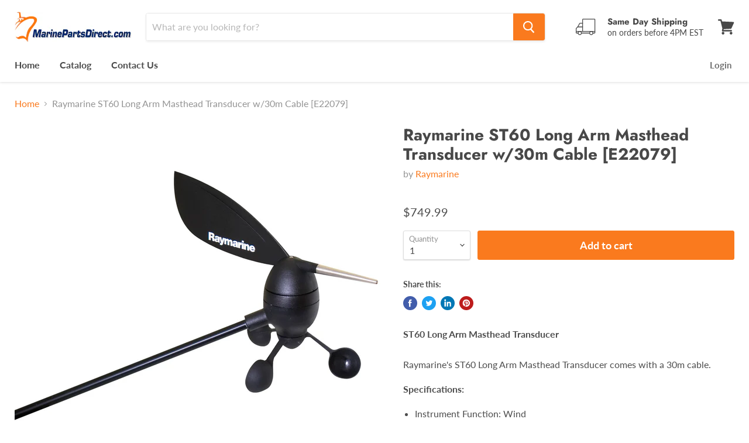

--- FILE ---
content_type: text/html; charset=utf-8
request_url: https://marinepartsdirect.com/collections/all/products/raymarine-st60-long-arm-masthead-transducer-w-30m-cable-e22079?view=_recently-viewed
body_size: 938
content:


















  











<li
  class="productgrid--item  imagestyle--natural        product-recently-viewed-card  show-actions--mobile"
  data-product-item
  data-product-quickshop-url="/products/raymarine-st60-long-arm-masthead-transducer-w-30m-cable-e22079"
  data-quickshop-hash="4ab68707967f87e4225ea5c3da408e5bec9b2470693f0bdfdd97b42625981848"
  
    data-recently-viewed-card
  
>
  <div class="productitem" data-product-item-content>
    <div class="product-recently-viewed-card-time" data-product-handle="raymarine-st60-long-arm-masthead-transducer-w-30m-cable-e22079">
      <button
        class="product-recently-viewed-card-remove"
        aria-label="close"
        data-remove-recently-viewed
      >
        <svg
  aria-hidden="true"
  focusable="false"
  role="presentation"
  width="10"
  height="10"
  viewBox="0 0 10 10"
  xmlns="http://www.w3.org/2000/svg"
>
  <path d="M6.08785659,5 L9.77469752,1.31315906 L8.68684094,0.225302476 L5,3.91214341 L1.31315906,0.225302476 L0.225302476,1.31315906 L3.91214341,5 L0.225302476,8.68684094 L1.31315906,9.77469752 L5,6.08785659 L8.68684094,9.77469752 L9.77469752,8.68684094 L6.08785659,5 Z"></path>
</svg>
      </button>
    </div>
    <a
      class="productitem--image-link"
      href="/products/raymarine-st60-long-arm-masthead-transducer-w-30m-cable-e22079"
      tabindex="-1"
      data-product-page-link
    >
      <figure class="productitem--image" data-product-item-image>
        
          
          

  
    <noscript data-rimg-noscript>
      <img
        
          src="//marinepartsdirect.com/cdn/shop/files/32765XL_512x512.jpg?v=1763729854"
        

        alt=""
        data-rimg="noscript"
        srcset="//marinepartsdirect.com/cdn/shop/files/32765XL_512x512.jpg?v=1763729854 1x, //marinepartsdirect.com/cdn/shop/files/32765XL_998x998.jpg?v=1763729854 1.95x"
        class="productitem--image-primary"
        
        
      >
    </noscript>
  

  <img
    
      src="//marinepartsdirect.com/cdn/shop/files/32765XL_512x512.jpg?v=1763729854"
    
    alt=""

    
      data-rimg="lazy"
      data-rimg-scale="1"
      data-rimg-template="//marinepartsdirect.com/cdn/shop/files/32765XL_{size}.jpg?v=1763729854"
      data-rimg-max="1000x1000"
      data-rimg-crop="false"
      
      srcset="data:image/svg+xml;utf8,<svg%20xmlns='http://www.w3.org/2000/svg'%20width='512'%20height='512'></svg>"
    

    class="productitem--image-primary"
    
    
  >



  <div data-rimg-canvas></div>


        

        
























  
  
  

  <span class="productitem__badge productitem__badge--sale"
    data-badge-sales
    style="display: none;"
  >
    <span data-badge-sales-range>
      
        
          Save <span class="money" data-price-money-saved>$0.00</span>
        
      
    </span>
    <span data-badge-sales-single style="display: none;">
      
        Save <span class="money" data-price-money-saved>$0.00</span>
      
    </span>
  </span>
      </figure>
    </a><div class="productitem--info">
      

      

      <h2 class="productitem--title">
        <a href="/products/raymarine-st60-long-arm-masthead-transducer-w-30m-cable-e22079" data-product-page-link>
          Raymarine ST60 Long Arm Masthead Transducer w/30m Cable [E22079]
        </a>
      </h2>

      
        <span class="productitem--vendor">
          <a href="/collections/vendors?q=Raymarine" title="Raymarine">Raymarine</a>
        </span>
      

      
        





























<div class="price productitem__price ">
  
    <div
      class="price__compare-at "
      data-price-compare-container
    >

      
        <span class="money price__original" data-price-original></span>
      
    </div>


    
      
      <div class="price__compare-at--hidden" data-compare-price-range-hidden>
        
          <span class="visually-hidden">Original price</span>
          <span class="money price__compare-at--min" data-price-compare-min>
            $749.99
          </span>
          -
          <span class="visually-hidden">Original price</span>
          <span class="money price__compare-at--max" data-price-compare-max>
            $749.99
          </span>
        
      </div>
      <div class="price__compare-at--hidden" data-compare-price-hidden>
        <span class="visually-hidden">Original price</span>
        <span class="money price__compare-at--single" data-price-compare>
          
        </span>
      </div>
    
  

  <div class="price__current  " data-price-container>

    

    
      
      
      <span class="money" data-price>
        $749.99
      </span>
    
    
  </div>

  
    
    <div class="price__current--hidden" data-current-price-range-hidden>
      
        <span class="money price__current--min" data-price-min>$749.99</span>
        -
        <span class="money price__current--max" data-price-max>$749.99</span>
      
    </div>
    <div class="price__current--hidden" data-current-price-hidden>
      <span class="visually-hidden">Current price</span>
      <span class="money" data-price>
        $749.99
      </span>
    </div>
  

  

  
</div>


      

      

      
        <div class="productitem--description">
          <p> ST60 Long Arm Masthead TransducerRaymarine's ST60 Long Arm Masthead Transducer comes with a 30m cable. Specifications:
Instrument Function: Wind
B...</p>

          
            <a
              href="/products/raymarine-st60-long-arm-masthead-transducer-w-30m-cable-e22079"
              class="productitem--link"
              data-product-page-link
            >
              View full details
            </a>
          
        </div>
      
    </div>

    
  </div>

  
    <script type="application/json" data-quick-buy-settings>
      {
        "cart_redirection": false,
        "money_format": "${{amount}}"
      }
    </script>
  
</li>

